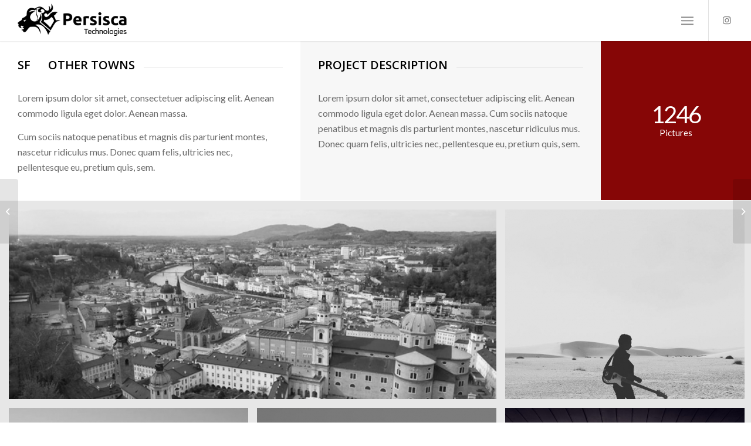

--- FILE ---
content_type: text/html; charset=UTF-8
request_url: https://sites.persisca.com/portfolio-item/sf-other-towns/
body_size: 56708
content:
<!DOCTYPE html>
<html lang="en-US" class="html_stretched responsive av-preloader-disabled  html_header_top html_logo_left html_main_nav_header html_menu_right html_custom html_header_sticky html_header_shrinking_disabled html_mobile_menu_tablet html_header_searchicon_disabled html_content_align_center html_header_unstick_top html_header_stretch html_minimal_header html_minimal_header_shadow html_elegant-blog html_burger_menu html_av-submenu-hidden html_av-submenu-display-click html_av-overlay-side html_av-overlay-side-minimal html_av-submenu-clone html_entry_id_442 av-cookies-no-cookie-consent av-default-lightbox av-no-preview html_burger_menu_active">
<head>
<meta charset="UTF-8" />


<!-- mobile setting -->
<meta name="viewport" content="width=device-width, initial-scale=1">

<!-- Scripts/CSS and wp_head hook -->
<meta name='robots' content='index, follow, max-image-preview:large, max-snippet:-1, max-video-preview:-1' />

	<!-- This site is optimized with the Yoast SEO plugin v26.6 - https://yoast.com/wordpress/plugins/seo/ -->
	<title>SF &amp; other Towns - Persisca</title>
	<link rel="canonical" href="https://sites.persisca.com/portfolio-item/sf-other-towns/" />
	<meta property="og:locale" content="en_US" />
	<meta property="og:type" content="article" />
	<meta property="og:title" content="SF &amp; other Towns - Persisca" />
	<meta property="og:url" content="https://sites.persisca.com/portfolio-item/sf-other-towns/" />
	<meta property="og:site_name" content="Persisca" />
	<meta property="og:image" content="https://sites.persisca.com/wp-content/uploads/2014/08/sanfran.jpg" />
	<meta property="og:image:width" content="845" />
	<meta property="og:image:height" content="424" />
	<meta property="og:image:type" content="image/jpeg" />
	<meta name="twitter:card" content="summary_large_image" />
	<meta name="twitter:label1" content="Est. reading time" />
	<meta name="twitter:data1" content="2 minutes" />
	<script type="application/ld+json" class="yoast-schema-graph">{"@context":"https://schema.org","@graph":[{"@type":"WebPage","@id":"https://sites.persisca.com/portfolio-item/sf-other-towns/","url":"https://sites.persisca.com/portfolio-item/sf-other-towns/","name":"SF & other Towns - Persisca","isPartOf":{"@id":"https://sites.persisca.com/#website"},"primaryImageOfPage":{"@id":"https://sites.persisca.com/portfolio-item/sf-other-towns/#primaryimage"},"image":{"@id":"https://sites.persisca.com/portfolio-item/sf-other-towns/#primaryimage"},"thumbnailUrl":"https://sites.persisca.com/wp-content/uploads/2014/08/sanfran.jpg","datePublished":"2014-09-30T00:56:35+00:00","breadcrumb":{"@id":"https://sites.persisca.com/portfolio-item/sf-other-towns/#breadcrumb"},"inLanguage":"en-US","potentialAction":[{"@type":"ReadAction","target":["https://sites.persisca.com/portfolio-item/sf-other-towns/"]}]},{"@type":"ImageObject","inLanguage":"en-US","@id":"https://sites.persisca.com/portfolio-item/sf-other-towns/#primaryimage","url":"https://sites.persisca.com/wp-content/uploads/2014/08/sanfran.jpg","contentUrl":"https://sites.persisca.com/wp-content/uploads/2014/08/sanfran.jpg","width":845,"height":424,"caption":"SF by night"},{"@type":"BreadcrumbList","@id":"https://sites.persisca.com/portfolio-item/sf-other-towns/#breadcrumb","itemListElement":[{"@type":"ListItem","position":1,"name":"Home","item":"https://sites.persisca.com/home/"},{"@type":"ListItem","position":2,"name":"SF &#038; other Towns"}]},{"@type":"WebSite","@id":"https://sites.persisca.com/#website","url":"https://sites.persisca.com/","name":"Persisca","description":"Just another WordPress site","potentialAction":[{"@type":"SearchAction","target":{"@type":"EntryPoint","urlTemplate":"https://sites.persisca.com/?s={search_term_string}"},"query-input":{"@type":"PropertyValueSpecification","valueRequired":true,"valueName":"search_term_string"}}],"inLanguage":"en-US"}]}</script>
	<!-- / Yoast SEO plugin. -->


<link rel="alternate" type="application/rss+xml" title="Persisca &raquo; Feed" href="https://sites.persisca.com/feed/" />
<link rel="alternate" type="application/rss+xml" title="Persisca &raquo; Comments Feed" href="https://sites.persisca.com/comments/feed/" />
<link rel="alternate" title="oEmbed (JSON)" type="application/json+oembed" href="https://sites.persisca.com/wp-json/oembed/1.0/embed?url=https%3A%2F%2Fsites.persisca.com%2Fportfolio-item%2Fsf-other-towns%2F" />
<link rel="alternate" title="oEmbed (XML)" type="text/xml+oembed" href="https://sites.persisca.com/wp-json/oembed/1.0/embed?url=https%3A%2F%2Fsites.persisca.com%2Fportfolio-item%2Fsf-other-towns%2F&#038;format=xml" />

<!-- google webfont font replacement -->

			<script type='text/javascript'>

				(function() {
					
					/*	check if webfonts are disabled by user setting via cookie - or user must opt in.	*/
					var html = document.getElementsByTagName('html')[0];
					var cookie_check = html.className.indexOf('av-cookies-needs-opt-in') >= 0 || html.className.indexOf('av-cookies-can-opt-out') >= 0;
					var allow_continue = true;
					var silent_accept_cookie = html.className.indexOf('av-cookies-user-silent-accept') >= 0;

					if( cookie_check && ! silent_accept_cookie )
					{
						if( ! document.cookie.match(/aviaCookieConsent/) || html.className.indexOf('av-cookies-session-refused') >= 0 )
						{
							allow_continue = false;
						}
						else
						{
							if( ! document.cookie.match(/aviaPrivacyRefuseCookiesHideBar/) )
							{
								allow_continue = false;
							}
							else if( ! document.cookie.match(/aviaPrivacyEssentialCookiesEnabled/) )
							{
								allow_continue = false;
							}
							else if( document.cookie.match(/aviaPrivacyGoogleWebfontsDisabled/) )
							{
								allow_continue = false;
							}
						}
					}
					
					if( allow_continue )
					{
						var f = document.createElement('link');
					
						f.type 	= 'text/css';
						f.rel 	= 'stylesheet';
						f.href 	= '//fonts.googleapis.com/css?family=Audiowide%7CLato:300,400,700%7COpen+Sans:400,600';
						f.id 	= 'avia-google-webfont';

						document.getElementsByTagName('head')[0].appendChild(f);
					}
				})();
			
			</script>
			<style id='wp-img-auto-sizes-contain-inline-css' type='text/css'>
img:is([sizes=auto i],[sizes^="auto," i]){contain-intrinsic-size:3000px 1500px}
/*# sourceURL=wp-img-auto-sizes-contain-inline-css */
</style>
<style id='wp-emoji-styles-inline-css' type='text/css'>

	img.wp-smiley, img.emoji {
		display: inline !important;
		border: none !important;
		box-shadow: none !important;
		height: 1em !important;
		width: 1em !important;
		margin: 0 0.07em !important;
		vertical-align: -0.1em !important;
		background: none !important;
		padding: 0 !important;
	}
/*# sourceURL=wp-emoji-styles-inline-css */
</style>
<style id='wp-block-library-inline-css' type='text/css'>
:root{--wp-block-synced-color:#7a00df;--wp-block-synced-color--rgb:122,0,223;--wp-bound-block-color:var(--wp-block-synced-color);--wp-editor-canvas-background:#ddd;--wp-admin-theme-color:#007cba;--wp-admin-theme-color--rgb:0,124,186;--wp-admin-theme-color-darker-10:#006ba1;--wp-admin-theme-color-darker-10--rgb:0,107,160.5;--wp-admin-theme-color-darker-20:#005a87;--wp-admin-theme-color-darker-20--rgb:0,90,135;--wp-admin-border-width-focus:2px}@media (min-resolution:192dpi){:root{--wp-admin-border-width-focus:1.5px}}.wp-element-button{cursor:pointer}:root .has-very-light-gray-background-color{background-color:#eee}:root .has-very-dark-gray-background-color{background-color:#313131}:root .has-very-light-gray-color{color:#eee}:root .has-very-dark-gray-color{color:#313131}:root .has-vivid-green-cyan-to-vivid-cyan-blue-gradient-background{background:linear-gradient(135deg,#00d084,#0693e3)}:root .has-purple-crush-gradient-background{background:linear-gradient(135deg,#34e2e4,#4721fb 50%,#ab1dfe)}:root .has-hazy-dawn-gradient-background{background:linear-gradient(135deg,#faaca8,#dad0ec)}:root .has-subdued-olive-gradient-background{background:linear-gradient(135deg,#fafae1,#67a671)}:root .has-atomic-cream-gradient-background{background:linear-gradient(135deg,#fdd79a,#004a59)}:root .has-nightshade-gradient-background{background:linear-gradient(135deg,#330968,#31cdcf)}:root .has-midnight-gradient-background{background:linear-gradient(135deg,#020381,#2874fc)}:root{--wp--preset--font-size--normal:16px;--wp--preset--font-size--huge:42px}.has-regular-font-size{font-size:1em}.has-larger-font-size{font-size:2.625em}.has-normal-font-size{font-size:var(--wp--preset--font-size--normal)}.has-huge-font-size{font-size:var(--wp--preset--font-size--huge)}.has-text-align-center{text-align:center}.has-text-align-left{text-align:left}.has-text-align-right{text-align:right}.has-fit-text{white-space:nowrap!important}#end-resizable-editor-section{display:none}.aligncenter{clear:both}.items-justified-left{justify-content:flex-start}.items-justified-center{justify-content:center}.items-justified-right{justify-content:flex-end}.items-justified-space-between{justify-content:space-between}.screen-reader-text{border:0;clip-path:inset(50%);height:1px;margin:-1px;overflow:hidden;padding:0;position:absolute;width:1px;word-wrap:normal!important}.screen-reader-text:focus{background-color:#ddd;clip-path:none;color:#444;display:block;font-size:1em;height:auto;left:5px;line-height:normal;padding:15px 23px 14px;text-decoration:none;top:5px;width:auto;z-index:100000}html :where(.has-border-color){border-style:solid}html :where([style*=border-top-color]){border-top-style:solid}html :where([style*=border-right-color]){border-right-style:solid}html :where([style*=border-bottom-color]){border-bottom-style:solid}html :where([style*=border-left-color]){border-left-style:solid}html :where([style*=border-width]){border-style:solid}html :where([style*=border-top-width]){border-top-style:solid}html :where([style*=border-right-width]){border-right-style:solid}html :where([style*=border-bottom-width]){border-bottom-style:solid}html :where([style*=border-left-width]){border-left-style:solid}html :where(img[class*=wp-image-]){height:auto;max-width:100%}:where(figure){margin:0 0 1em}html :where(.is-position-sticky){--wp-admin--admin-bar--position-offset:var(--wp-admin--admin-bar--height,0px)}@media screen and (max-width:600px){html :where(.is-position-sticky){--wp-admin--admin-bar--position-offset:0px}}

/*# sourceURL=wp-block-library-inline-css */
</style><style id='global-styles-inline-css' type='text/css'>
:root{--wp--preset--aspect-ratio--square: 1;--wp--preset--aspect-ratio--4-3: 4/3;--wp--preset--aspect-ratio--3-4: 3/4;--wp--preset--aspect-ratio--3-2: 3/2;--wp--preset--aspect-ratio--2-3: 2/3;--wp--preset--aspect-ratio--16-9: 16/9;--wp--preset--aspect-ratio--9-16: 9/16;--wp--preset--color--black: #000000;--wp--preset--color--cyan-bluish-gray: #abb8c3;--wp--preset--color--white: #ffffff;--wp--preset--color--pale-pink: #f78da7;--wp--preset--color--vivid-red: #cf2e2e;--wp--preset--color--luminous-vivid-orange: #ff6900;--wp--preset--color--luminous-vivid-amber: #fcb900;--wp--preset--color--light-green-cyan: #7bdcb5;--wp--preset--color--vivid-green-cyan: #00d084;--wp--preset--color--pale-cyan-blue: #8ed1fc;--wp--preset--color--vivid-cyan-blue: #0693e3;--wp--preset--color--vivid-purple: #9b51e0;--wp--preset--gradient--vivid-cyan-blue-to-vivid-purple: linear-gradient(135deg,rgb(6,147,227) 0%,rgb(155,81,224) 100%);--wp--preset--gradient--light-green-cyan-to-vivid-green-cyan: linear-gradient(135deg,rgb(122,220,180) 0%,rgb(0,208,130) 100%);--wp--preset--gradient--luminous-vivid-amber-to-luminous-vivid-orange: linear-gradient(135deg,rgb(252,185,0) 0%,rgb(255,105,0) 100%);--wp--preset--gradient--luminous-vivid-orange-to-vivid-red: linear-gradient(135deg,rgb(255,105,0) 0%,rgb(207,46,46) 100%);--wp--preset--gradient--very-light-gray-to-cyan-bluish-gray: linear-gradient(135deg,rgb(238,238,238) 0%,rgb(169,184,195) 100%);--wp--preset--gradient--cool-to-warm-spectrum: linear-gradient(135deg,rgb(74,234,220) 0%,rgb(151,120,209) 20%,rgb(207,42,186) 40%,rgb(238,44,130) 60%,rgb(251,105,98) 80%,rgb(254,248,76) 100%);--wp--preset--gradient--blush-light-purple: linear-gradient(135deg,rgb(255,206,236) 0%,rgb(152,150,240) 100%);--wp--preset--gradient--blush-bordeaux: linear-gradient(135deg,rgb(254,205,165) 0%,rgb(254,45,45) 50%,rgb(107,0,62) 100%);--wp--preset--gradient--luminous-dusk: linear-gradient(135deg,rgb(255,203,112) 0%,rgb(199,81,192) 50%,rgb(65,88,208) 100%);--wp--preset--gradient--pale-ocean: linear-gradient(135deg,rgb(255,245,203) 0%,rgb(182,227,212) 50%,rgb(51,167,181) 100%);--wp--preset--gradient--electric-grass: linear-gradient(135deg,rgb(202,248,128) 0%,rgb(113,206,126) 100%);--wp--preset--gradient--midnight: linear-gradient(135deg,rgb(2,3,129) 0%,rgb(40,116,252) 100%);--wp--preset--font-size--small: 13px;--wp--preset--font-size--medium: 20px;--wp--preset--font-size--large: 36px;--wp--preset--font-size--x-large: 42px;--wp--preset--spacing--20: 0.44rem;--wp--preset--spacing--30: 0.67rem;--wp--preset--spacing--40: 1rem;--wp--preset--spacing--50: 1.5rem;--wp--preset--spacing--60: 2.25rem;--wp--preset--spacing--70: 3.38rem;--wp--preset--spacing--80: 5.06rem;--wp--preset--shadow--natural: 6px 6px 9px rgba(0, 0, 0, 0.2);--wp--preset--shadow--deep: 12px 12px 50px rgba(0, 0, 0, 0.4);--wp--preset--shadow--sharp: 6px 6px 0px rgba(0, 0, 0, 0.2);--wp--preset--shadow--outlined: 6px 6px 0px -3px rgb(255, 255, 255), 6px 6px rgb(0, 0, 0);--wp--preset--shadow--crisp: 6px 6px 0px rgb(0, 0, 0);}:where(.is-layout-flex){gap: 0.5em;}:where(.is-layout-grid){gap: 0.5em;}body .is-layout-flex{display: flex;}.is-layout-flex{flex-wrap: wrap;align-items: center;}.is-layout-flex > :is(*, div){margin: 0;}body .is-layout-grid{display: grid;}.is-layout-grid > :is(*, div){margin: 0;}:where(.wp-block-columns.is-layout-flex){gap: 2em;}:where(.wp-block-columns.is-layout-grid){gap: 2em;}:where(.wp-block-post-template.is-layout-flex){gap: 1.25em;}:where(.wp-block-post-template.is-layout-grid){gap: 1.25em;}.has-black-color{color: var(--wp--preset--color--black) !important;}.has-cyan-bluish-gray-color{color: var(--wp--preset--color--cyan-bluish-gray) !important;}.has-white-color{color: var(--wp--preset--color--white) !important;}.has-pale-pink-color{color: var(--wp--preset--color--pale-pink) !important;}.has-vivid-red-color{color: var(--wp--preset--color--vivid-red) !important;}.has-luminous-vivid-orange-color{color: var(--wp--preset--color--luminous-vivid-orange) !important;}.has-luminous-vivid-amber-color{color: var(--wp--preset--color--luminous-vivid-amber) !important;}.has-light-green-cyan-color{color: var(--wp--preset--color--light-green-cyan) !important;}.has-vivid-green-cyan-color{color: var(--wp--preset--color--vivid-green-cyan) !important;}.has-pale-cyan-blue-color{color: var(--wp--preset--color--pale-cyan-blue) !important;}.has-vivid-cyan-blue-color{color: var(--wp--preset--color--vivid-cyan-blue) !important;}.has-vivid-purple-color{color: var(--wp--preset--color--vivid-purple) !important;}.has-black-background-color{background-color: var(--wp--preset--color--black) !important;}.has-cyan-bluish-gray-background-color{background-color: var(--wp--preset--color--cyan-bluish-gray) !important;}.has-white-background-color{background-color: var(--wp--preset--color--white) !important;}.has-pale-pink-background-color{background-color: var(--wp--preset--color--pale-pink) !important;}.has-vivid-red-background-color{background-color: var(--wp--preset--color--vivid-red) !important;}.has-luminous-vivid-orange-background-color{background-color: var(--wp--preset--color--luminous-vivid-orange) !important;}.has-luminous-vivid-amber-background-color{background-color: var(--wp--preset--color--luminous-vivid-amber) !important;}.has-light-green-cyan-background-color{background-color: var(--wp--preset--color--light-green-cyan) !important;}.has-vivid-green-cyan-background-color{background-color: var(--wp--preset--color--vivid-green-cyan) !important;}.has-pale-cyan-blue-background-color{background-color: var(--wp--preset--color--pale-cyan-blue) !important;}.has-vivid-cyan-blue-background-color{background-color: var(--wp--preset--color--vivid-cyan-blue) !important;}.has-vivid-purple-background-color{background-color: var(--wp--preset--color--vivid-purple) !important;}.has-black-border-color{border-color: var(--wp--preset--color--black) !important;}.has-cyan-bluish-gray-border-color{border-color: var(--wp--preset--color--cyan-bluish-gray) !important;}.has-white-border-color{border-color: var(--wp--preset--color--white) !important;}.has-pale-pink-border-color{border-color: var(--wp--preset--color--pale-pink) !important;}.has-vivid-red-border-color{border-color: var(--wp--preset--color--vivid-red) !important;}.has-luminous-vivid-orange-border-color{border-color: var(--wp--preset--color--luminous-vivid-orange) !important;}.has-luminous-vivid-amber-border-color{border-color: var(--wp--preset--color--luminous-vivid-amber) !important;}.has-light-green-cyan-border-color{border-color: var(--wp--preset--color--light-green-cyan) !important;}.has-vivid-green-cyan-border-color{border-color: var(--wp--preset--color--vivid-green-cyan) !important;}.has-pale-cyan-blue-border-color{border-color: var(--wp--preset--color--pale-cyan-blue) !important;}.has-vivid-cyan-blue-border-color{border-color: var(--wp--preset--color--vivid-cyan-blue) !important;}.has-vivid-purple-border-color{border-color: var(--wp--preset--color--vivid-purple) !important;}.has-vivid-cyan-blue-to-vivid-purple-gradient-background{background: var(--wp--preset--gradient--vivid-cyan-blue-to-vivid-purple) !important;}.has-light-green-cyan-to-vivid-green-cyan-gradient-background{background: var(--wp--preset--gradient--light-green-cyan-to-vivid-green-cyan) !important;}.has-luminous-vivid-amber-to-luminous-vivid-orange-gradient-background{background: var(--wp--preset--gradient--luminous-vivid-amber-to-luminous-vivid-orange) !important;}.has-luminous-vivid-orange-to-vivid-red-gradient-background{background: var(--wp--preset--gradient--luminous-vivid-orange-to-vivid-red) !important;}.has-very-light-gray-to-cyan-bluish-gray-gradient-background{background: var(--wp--preset--gradient--very-light-gray-to-cyan-bluish-gray) !important;}.has-cool-to-warm-spectrum-gradient-background{background: var(--wp--preset--gradient--cool-to-warm-spectrum) !important;}.has-blush-light-purple-gradient-background{background: var(--wp--preset--gradient--blush-light-purple) !important;}.has-blush-bordeaux-gradient-background{background: var(--wp--preset--gradient--blush-bordeaux) !important;}.has-luminous-dusk-gradient-background{background: var(--wp--preset--gradient--luminous-dusk) !important;}.has-pale-ocean-gradient-background{background: var(--wp--preset--gradient--pale-ocean) !important;}.has-electric-grass-gradient-background{background: var(--wp--preset--gradient--electric-grass) !important;}.has-midnight-gradient-background{background: var(--wp--preset--gradient--midnight) !important;}.has-small-font-size{font-size: var(--wp--preset--font-size--small) !important;}.has-medium-font-size{font-size: var(--wp--preset--font-size--medium) !important;}.has-large-font-size{font-size: var(--wp--preset--font-size--large) !important;}.has-x-large-font-size{font-size: var(--wp--preset--font-size--x-large) !important;}
/*# sourceURL=global-styles-inline-css */
</style>

<style id='classic-theme-styles-inline-css' type='text/css'>
/*! This file is auto-generated */
.wp-block-button__link{color:#fff;background-color:#32373c;border-radius:9999px;box-shadow:none;text-decoration:none;padding:calc(.667em + 2px) calc(1.333em + 2px);font-size:1.125em}.wp-block-file__button{background:#32373c;color:#fff;text-decoration:none}
/*# sourceURL=/wp-includes/css/classic-themes.min.css */
</style>
<link rel='stylesheet' id='contact-form-7-css' href='https://sites.persisca.com/wp-content/plugins/contact-form-7/includes/css/styles.css?ver=5.8.6' type='text/css' media='all' />
<link rel='stylesheet' id='avia-merged-styles-css' href='https://sites.persisca.com/wp-content/uploads/dynamic_avia/avia-merged-styles-29e174049e3b93022ef2d3de5af1f3b6---669af1359758c.css' type='text/css' media='all' />
<link rel='stylesheet' id='avia-single-post-442-css' href='https://sites.persisca.com/wp-content/uploads/avia_posts_css/post-442.css?ver=ver-1722449606' type='text/css' media='all' />
<script type="text/javascript" src="https://sites.persisca.com/wp-includes/js/jquery/jquery.min.js?ver=3.7.1" id="jquery-core-js"></script>
<script type="text/javascript" src="https://sites.persisca.com/wp-includes/js/jquery/jquery-migrate.min.js?ver=3.4.1" id="jquery-migrate-js"></script>
<link rel="https://api.w.org/" href="https://sites.persisca.com/wp-json/" /><link rel="alternate" title="JSON" type="application/json" href="https://sites.persisca.com/wp-json/wp/v2/portfolio/442" /><link rel="EditURI" type="application/rsd+xml" title="RSD" href="https://sites.persisca.com/xmlrpc.php?rsd" />
<meta name="generator" content="WordPress 6.9" />
<link rel='shortlink' href='https://sites.persisca.com/?p=442' />
<link rel="profile" href="http://gmpg.org/xfn/11" />
<link rel="alternate" type="application/rss+xml" title="Persisca RSS2 Feed" href="https://sites.persisca.com/feed/" />
<link rel="pingback" href="https://sites.persisca.com/xmlrpc.php" />

<style type='text/css' media='screen'>
 #top #header_main > .container, #top #header_main > .container .main_menu  .av-main-nav > li > a, #top #header_main #menu-item-shop .cart_dropdown_link{ height:70px; line-height: 70px; }
 .html_top_nav_header .av-logo-container{ height:70px;  }
 .html_header_top.html_header_sticky #top #wrap_all #main{ padding-top:70px; } 
</style>
<!--[if lt IE 9]><script src="https://sites.persisca.com/wp-content/themes/enfold/js/html5shiv.js"></script><![endif]-->


<!-- To speed up the rendering and to display the site as fast as possible to the user we include some styles and scripts for above the fold content inline -->
<script type="text/javascript">'use strict';var avia_is_mobile=!1;if(/Android|webOS|iPhone|iPad|iPod|BlackBerry|IEMobile|Opera Mini/i.test(navigator.userAgent)&&'ontouchstart' in document.documentElement){avia_is_mobile=!0;document.documentElement.className+=' avia_mobile '}
else{document.documentElement.className+=' avia_desktop '};document.documentElement.className+=' js_active ';(function(){var e=['-webkit-','-moz-','-ms-',''],n='';for(var t in e){if(e[t]+'transform' in document.documentElement.style){document.documentElement.className+=' avia_transform ';n=e[t]+'transform'};if(e[t]+'perspective' in document.documentElement.style){document.documentElement.className+=' avia_transform3d '}};if(typeof document.getElementsByClassName=='function'&&typeof document.documentElement.getBoundingClientRect=='function'&&avia_is_mobile==!1){if(n&&window.innerHeight>0){setTimeout(function(){var e=0,o={},a=0,t=document.getElementsByClassName('av-parallax'),i=window.pageYOffset||document.documentElement.scrollTop;for(e=0;e<t.length;e++){t[e].style.top='0px';o=t[e].getBoundingClientRect();a=Math.ceil((window.innerHeight+i-o.top)*0.3);t[e].style[n]='translate(0px, '+a+'px)';t[e].style.top='auto';t[e].className+=' enabled-parallax '}},50)}}})();</script><link rel="icon" href="https://sites.persisca.com/wp-content/uploads/2022/05/Persisca-Favicon-36x36.png" sizes="32x32" />
<link rel="icon" href="https://sites.persisca.com/wp-content/uploads/2022/05/Persisca-Favicon.png" sizes="192x192" />
<link rel="apple-touch-icon" href="https://sites.persisca.com/wp-content/uploads/2022/05/Persisca-Favicon.png" />
<meta name="msapplication-TileImage" content="https://sites.persisca.com/wp-content/uploads/2022/05/Persisca-Favicon.png" />
<style type='text/css'>
@font-face {font-family: 'entypo-fontello'; font-weight: normal; font-style: normal; font-display: auto;
src: url('https://sites.persisca.com/wp-content/themes/enfold/config-templatebuilder/avia-template-builder/assets/fonts/entypo-fontello.woff2') format('woff2'),
url('https://sites.persisca.com/wp-content/themes/enfold/config-templatebuilder/avia-template-builder/assets/fonts/entypo-fontello.woff') format('woff'),
url('https://sites.persisca.com/wp-content/themes/enfold/config-templatebuilder/avia-template-builder/assets/fonts/entypo-fontello.ttf') format('truetype'), 
url('https://sites.persisca.com/wp-content/themes/enfold/config-templatebuilder/avia-template-builder/assets/fonts/entypo-fontello.svg#entypo-fontello') format('svg'),
url('https://sites.persisca.com/wp-content/themes/enfold/config-templatebuilder/avia-template-builder/assets/fonts/entypo-fontello.eot'),
url('https://sites.persisca.com/wp-content/themes/enfold/config-templatebuilder/avia-template-builder/assets/fonts/entypo-fontello.eot?#iefix') format('embedded-opentype');
} #top .avia-font-entypo-fontello, body .avia-font-entypo-fontello, html body [data-av_iconfont='entypo-fontello']:before{ font-family: 'entypo-fontello'; }
</style>

<!--
Debugging Info for Theme support: 

Theme: Enfold
Version: 4.8.6.3
Installed: enfold
AviaFramework Version: 5.0
AviaBuilder Version: 4.8
aviaElementManager Version: 1.0.1
- - - - - - - - - - -
ChildTheme: Enfold Child
ChildTheme Version: 1.0
ChildTheme Installed: enfold

ML:128-PU:80-PLA:7
WP:6.9
Compress: CSS:all theme files - JS:all theme files
Updates: disabled
PLAu:7
-->
</head>

<body id="top" class="wp-singular portfolio-template-default single single-portfolio postid-442 wp-theme-enfold wp-child-theme-enfold-child stretched rtl_columns av-curtain-numeric audiowide lato  avia-responsive-images-support" itemscope="itemscope" itemtype="https://schema.org/WebPage" >

	
	<div id='wrap_all'>

	
<header id='header' class='all_colors header_color light_bg_color  av_header_top av_logo_left av_main_nav_header av_menu_right av_custom av_header_sticky av_header_shrinking_disabled av_header_stretch av_mobile_menu_tablet av_header_searchicon_disabled av_header_unstick_top av_minimal_header av_minimal_header_shadow av_bottom_nav_disabled  av_alternate_logo_active av_header_border_disabled'  role="banner" itemscope="itemscope" itemtype="https://schema.org/WPHeader" >

		<div  id='header_main' class='container_wrap container_wrap_logo'>
	
        <div class='container av-logo-container'><div class='inner-container'><span class='logo'><a href='https://sites.persisca.com/'><img src="https://sites.persisca.com/wp-content/uploads/2022/04/persisca-1-black.png" height="100" width="300" alt='Persisca' title='' /></a></span><nav class='main_menu' data-selectname='Select a page'  role="navigation" itemscope="itemscope" itemtype="https://schema.org/SiteNavigationElement" ><div class="avia-menu av-main-nav-wrap av_menu_icon_beside"><ul id="avia-menu" class="menu av-main-nav"><li id="menu-item-824" class="menu-item menu-item-type-custom menu-item-object-custom menu-item-top-level menu-item-top-level-1"><a href="#latest" itemprop="url"><span class="avia-bullet"></span><span class="avia-menu-text">Latest Release</span><span class="avia-menu-fx"><span class="avia-arrow-wrap"><span class="avia-arrow"></span></span></span></a></li>
<li id="menu-item-825" class="menu-item menu-item-type-custom menu-item-object-custom menu-item-top-level menu-item-top-level-2"><a href="#bio" itemprop="url"><span class="avia-bullet"></span><span class="avia-menu-text">Biography</span><span class="avia-menu-fx"><span class="avia-arrow-wrap"><span class="avia-arrow"></span></span></span></a></li>
<li id="menu-item-826" class="menu-item menu-item-type-custom menu-item-object-custom menu-item-top-level menu-item-top-level-3"><a href="#disco" itemprop="url"><span class="avia-bullet"></span><span class="avia-menu-text">Discography</span><span class="avia-menu-fx"><span class="avia-arrow-wrap"><span class="avia-arrow"></span></span></span></a></li>
<li id="menu-item-827" class="menu-item menu-item-type-custom menu-item-object-custom menu-item-top-level menu-item-top-level-4"><a href="#tour" itemprop="url"><span class="avia-bullet"></span><span class="avia-menu-text">Tour Dates</span><span class="avia-menu-fx"><span class="avia-arrow-wrap"><span class="avia-arrow"></span></span></span></a></li>
<li id="menu-item-828" class="menu-item menu-item-type-custom menu-item-object-custom menu-item-top-level menu-item-top-level-5"><a href="#bookings" itemprop="url"><span class="avia-bullet"></span><span class="avia-menu-text">Bookings</span><span class="avia-menu-fx"><span class="avia-arrow-wrap"><span class="avia-arrow"></span></span></span></a></li>
<li id="menu-item-829" class="menu-item menu-item-type-custom menu-item-object-custom menu-item-top-level menu-item-top-level-6"><a href="#newsletter" itemprop="url"><span class="avia-bullet"></span><span class="avia-menu-text">Newsletter</span><span class="avia-menu-fx"><span class="avia-arrow-wrap"><span class="avia-arrow"></span></span></span></a></li>
<li class="av-burger-menu-main menu-item-avia-special av-small-burger-icon">
	        			<a href="#" aria-label="Menu" aria-hidden="false">
							<span class="av-hamburger av-hamburger--spin av-js-hamburger">
								<span class="av-hamburger-box">
						          <span class="av-hamburger-inner"></span>
						          <strong>Menu</strong>
								</span>
							</span>
							<span class="avia_hidden_link_text">Menu</span>
						</a>
	        		   </li></ul></div><ul class='noLightbox social_bookmarks icon_count_1'><li class='social_bookmarks_instagram av-social-link-instagram social_icon_1'><a  aria-label="Link to Instagram" href='#' aria-hidden='false' data-av_icon='' data-av_iconfont='entypo-fontello' title='Instagram'><span class='avia_hidden_link_text'>Instagram</span></a></li></ul></nav></div> </div> 
		<!-- end container_wrap-->
		</div>
		<div class='header_bg'></div>

<!-- end header -->
</header>
		
	<div id='main' class='all_colors' data-scroll-offset='70'>

	<div id='av-layout-grid-1'  class='av-layout-grid-container entry-content-wrapper main_color av-flex-cells     avia-builder-el-0  el_before_av_masonry_gallery  avia-builder-el-first  container_wrap sidebar_right'  >
<div class="flex_cell no_margin av_two_fifth  avia-builder-el-1  el_before_av_cell_two_fifth  avia-builder-el-first   "  style='vertical-align:top; padding:30px; ' ><div class='flex_cell_inner' >
<div  class='av-special-heading av-1eoliy-f93e9bde5709a92660427451931d7ec2 av-special-heading-h3  avia-builder-el-2  el_before_av_textblock  avia-builder-el-first  '><h3 class='av-special-heading-tag '  itemprop="headline"  >SF <span class='special_amp'>&amp;</span> other Towns</h3><div class='special-heading-border'><div class='special-heading-inner-border'></div></div></div>
<section class="av_textblock_section "  itemscope="itemscope" itemtype="https://schema.org/CreativeWork" ><div class='avia_textblock  '   itemprop="text" ><p>Lorem ipsum dolor sit amet, consectetuer adipiscing elit. Aenean commodo ligula eget dolor. Aenean massa.</p>
<p>Cum sociis natoque penatibus et magnis dis parturient montes, nascetur ridiculus mus. Donec quam felis, ultricies nec, pellentesque eu, pretium quis, sem.</p>
</div></section>
</div></div><div class="flex_cell no_margin av_two_fifth  avia-builder-el-4  el_after_av_cell_two_fifth  el_before_av_cell_one_fifth   "  style='vertical-align:top; padding:30px; background-color:#f7f7f7; ' ><div class='flex_cell_inner' >
<div  class='av-special-heading av-zammi-8a6f1bedec947f66e6e43d6fe71c7535 av-special-heading-h3  avia-builder-el-5  el_before_av_textblock  avia-builder-el-first  '><h3 class='av-special-heading-tag '  itemprop="headline"  >Project description</h3><div class='special-heading-border'><div class='special-heading-inner-border'></div></div></div>
<section class="av_textblock_section "  itemscope="itemscope" itemtype="https://schema.org/CreativeWork" ><div class='avia_textblock  '   itemprop="text" ><p>Lorem ipsum dolor sit amet, consectetuer adipiscing elit. Aenean commodo ligula eget dolor. Aenean massa. Cum sociis natoque penatibus et magnis dis parturient montes, nascetur ridiculus mus. Donec quam felis, ultricies nec, pellentesque eu, pretium quis, sem.</p>
</div></section>
</div></div><div class="flex_cell no_margin av_one_fifth  avia-builder-el-7  el_after_av_cell_two_fifth  avia-builder-el-last   "  style='vertical-align:middle; padding:30px; background-color:#860606; ' ><div class='flex_cell_inner' >
<div  class="avia-animated-number av-cwa2q-094584e7b33d8e62242843ddf61d32ae av-force-default-color avia_animate_when_visible  avia-builder-el-8  avia-builder-el-no-sibling  avia-color-font-light " data-timer="3000"><strong class="heading avia-animated-number-title"><span class="avia-single-number __av-single-number" data-number_format="" data-number="1246" data-start_from="0">1246</span></strong><div class="avia-animated-number-content"><p>Pictures</p>
</div></div>
</div></div></div><div id='av-sc-masonry-gallery-1'  class='main_color   avia-builder-el-9  el_after_av_layout_row  avia-builder-el-last  masonry-not-first container_wrap sidebar_right'  ><div id='av-masonry-1' class='av-masonry av-80glm-363642dc41836519b14135e86d647494 noHover av-fixed-size av-large-gap av-hover-overlay- av-masonry-animation-active av-masonry-col-3 av-caption-on-hover av-caption-style- av-masonry-gallery   '><div class="av-masonry-container isotope av-js-disabled"><div class='av-masonry-entry isotope-item av-masonry-item-no-image '></div><a href="https://sites.persisca.com/wp-content/uploads/2014/08/sbg.jpg" data-srcset="https://sites.persisca.com/wp-content/uploads/2014/08/sbg.jpg 845w, https://sites.persisca.com/wp-content/uploads/2014/08/sbg-300x125.jpg 300w, https://sites.persisca.com/wp-content/uploads/2014/08/sbg-768x320.jpg 768w, https://sites.persisca.com/wp-content/uploads/2014/08/sbg-705x294.jpg 705w" data-sizes="(max-width: 845px) 100vw, 845px"  aria-label="image Salzburg by day"  id='av-masonry-1-item-284' data-av-masonry-item='284' class='av-masonry-entry isotope-item post-284 attachment type-attachment status-inherit hentry  av-masonry-item-with-image av-landscape-img' title="Salzburg by day" alt=""   itemprop="thumbnailUrl" ><div class='av-inner-masonry-sizer'></div><figure class='av-inner-masonry main_color'><div class="av-masonry-outerimage-container"><div class='av-masonry-image-container' style="background-image: url(https://sites.persisca.com/wp-content/uploads/2014/08/sbg-705x294.jpg);"  title="Salzburg by day"  ></div></div><figcaption class='av-inner-masonry-content site-background'><div class='av-inner-masonry-content-pos'><div class='av-inner-masonry-content-pos-content'><div class='avia-arrow'></div><h3 class='av-masonry-entry-title entry-title '  itemprop="headline" >Salzburg by day</h3><div class='av-masonry-entry-content entry-content'  itemprop="text" >A really beautiful town</div></div></div></figcaption></figure></a><!--end av-masonry entry--><a href="https://sites.persisca.com/wp-content/uploads/2014/08/desert.jpg" data-srcset="https://sites.persisca.com/wp-content/uploads/2014/08/desert.jpg 845w, https://sites.persisca.com/wp-content/uploads/2014/08/desert-300x200.jpg 300w, https://sites.persisca.com/wp-content/uploads/2014/08/desert-768x512.jpg 768w, https://sites.persisca.com/wp-content/uploads/2014/08/desert-705x470.jpg 705w" data-sizes="(max-width: 845px) 100vw, 845px"  aria-label="image Guitar in the desert"  id='av-masonry-1-item-283' data-av-masonry-item='283' class='av-masonry-entry isotope-item post-283 attachment type-attachment status-inherit hentry  av-masonry-item-with-image av-grid-img' title="Guitar in the desert" alt=""   itemprop="thumbnailUrl" ><div class='av-inner-masonry-sizer'></div><figure class='av-inner-masonry main_color'><div class="av-masonry-outerimage-container"><div class='av-masonry-image-container' style="background-image: url(https://sites.persisca.com/wp-content/uploads/2014/08/desert-705x470.jpg);"  title="Guitar in the desert"  ></div></div><figcaption class='av-inner-masonry-content site-background'><div class='av-inner-masonry-content-pos'><div class='av-inner-masonry-content-pos-content'><div class='avia-arrow'></div><h3 class='av-masonry-entry-title entry-title '  itemprop="headline" >Guitar in the desert</h3><div class='av-masonry-entry-content entry-content'  itemprop="text" >My boyfriend on his latest trip</div></div></div></figcaption></figure></a><!--end av-masonry entry--><a href="https://sites.persisca.com/wp-content/uploads/2014/08/nepal.jpg" data-srcset="https://sites.persisca.com/wp-content/uploads/2014/08/nepal.jpg 419w, https://sites.persisca.com/wp-content/uploads/2014/08/nepal-149x300.jpg 149w, https://sites.persisca.com/wp-content/uploads/2014/08/nepal-350x705.jpg 350w" data-sizes="(max-width: 419px) 100vw, 419px"  aria-label="image Nepal"  id='av-masonry-1-item-282' data-av-masonry-item='282' class='av-masonry-entry isotope-item post-282 attachment type-attachment status-inherit hentry  av-masonry-item-with-image av-portrait-img' title="Nepal" alt=""   itemprop="thumbnailUrl" ><div class='av-inner-masonry-sizer'></div><figure class='av-inner-masonry main_color'><div class="av-masonry-outerimage-container"><div class='av-masonry-image-container' style="background-image: url(https://sites.persisca.com/wp-content/uploads/2014/08/nepal-350x705.jpg);"  title="Nepal"  ></div></div><figcaption class='av-inner-masonry-content site-background'><div class='av-inner-masonry-content-pos'><div class='av-inner-masonry-content-pos-content'><div class='avia-arrow'></div><h3 class='av-masonry-entry-title entry-title '  itemprop="headline" >Nepal</h3><div class='av-masonry-entry-content entry-content'  itemprop="text" >Mountains as far as you can see</div></div></div></figcaption></figure></a><!--end av-masonry entry--><a href="https://sites.persisca.com/wp-content/uploads/2014/08/darkened_water-1030x644.jpg" data-srcset="https://sites.persisca.com/wp-content/uploads/2014/08/darkened_water-1030x644.jpg 1030w, https://sites.persisca.com/wp-content/uploads/2014/08/darkened_water-300x188.jpg 300w, https://sites.persisca.com/wp-content/uploads/2014/08/darkened_water-768x480.jpg 768w, https://sites.persisca.com/wp-content/uploads/2014/08/darkened_water-705x441.jpg 705w, https://sites.persisca.com/wp-content/uploads/2014/08/darkened_water.jpg 1500w" data-sizes="(max-width: 1030px) 100vw, 1030px"  aria-label="image Took this in the morning"  id='av-masonry-1-item-270' data-av-masonry-item='270' class='av-masonry-entry isotope-item post-270 attachment type-attachment status-inherit hentry  av-masonry-item-with-image av-grid-img' title="Took this in the morning" alt=""   itemprop="thumbnailUrl" ><div class='av-inner-masonry-sizer'></div><figure class='av-inner-masonry main_color'><div class="av-masonry-outerimage-container"><div class='av-masonry-image-container' style="background-image: url(https://sites.persisca.com/wp-content/uploads/2014/08/darkened_water-705x441.jpg);"  title="Took this in the morning"  ></div></div><figcaption class='av-inner-masonry-content site-background'><div class='av-inner-masonry-content-pos'><div class='av-inner-masonry-content-pos-content'><div class='avia-arrow'></div><h3 class='av-masonry-entry-title entry-title '  itemprop="headline" >Took this in the morning</h3><div class='av-masonry-entry-content entry-content'  itemprop="text" >Water, water, water</div></div></div></figcaption></figure></a><!--end av-masonry entry--><a href="https://sites.persisca.com/wp-content/uploads/2014/08/train.jpg" data-srcset="https://sites.persisca.com/wp-content/uploads/2014/08/train.jpg 845w, https://sites.persisca.com/wp-content/uploads/2014/08/train-300x200.jpg 300w, https://sites.persisca.com/wp-content/uploads/2014/08/train-768x512.jpg 768w, https://sites.persisca.com/wp-content/uploads/2014/08/train-705x470.jpg 705w" data-sizes="(max-width: 845px) 100vw, 845px"  aria-label="image A train"  id='av-masonry-1-item-281' data-av-masonry-item='281' class='av-masonry-entry isotope-item post-281 attachment type-attachment status-inherit hentry  av-masonry-item-with-image av-grid-img' title="A train" alt=""   itemprop="thumbnailUrl" ><div class='av-inner-masonry-sizer'></div><figure class='av-inner-masonry main_color'><div class="av-masonry-outerimage-container"><div class='av-masonry-image-container' style="background-image: url(https://sites.persisca.com/wp-content/uploads/2014/08/train-705x470.jpg);"  title="A train"  ></div></div><figcaption class='av-inner-masonry-content site-background'><div class='av-inner-masonry-content-pos'><div class='av-inner-masonry-content-pos-content'><div class='avia-arrow'></div><h3 class='av-masonry-entry-title entry-title '  itemprop="headline" >A train</h3><div class='av-masonry-entry-content entry-content'  itemprop="text" >Subway blur</div></div></div></figcaption></figure></a><!--end av-masonry entry--><a href="https://sites.persisca.com/wp-content/uploads/2014/08/sanfran.jpg" data-srcset="https://sites.persisca.com/wp-content/uploads/2014/08/sanfran.jpg 845w, https://sites.persisca.com/wp-content/uploads/2014/08/sanfran-300x151.jpg 300w, https://sites.persisca.com/wp-content/uploads/2014/08/sanfran-768x385.jpg 768w, https://sites.persisca.com/wp-content/uploads/2014/08/sanfran-705x354.jpg 705w" data-sizes="(max-width: 845px) 100vw, 845px"  aria-label="image Best pic this year"  id='av-masonry-1-item-280' data-av-masonry-item='280' class='av-masonry-entry isotope-item post-280 attachment type-attachment status-inherit hentry  av-masonry-item-with-image av-landscape-img' title="Best pic this year" alt=""   itemprop="thumbnailUrl" ><div class='av-inner-masonry-sizer'></div><figure class='av-inner-masonry main_color'><div class="av-masonry-outerimage-container"><div class='av-masonry-image-container' style="background-image: url(https://sites.persisca.com/wp-content/uploads/2014/08/sanfran-705x354.jpg);"  title="Best pic this year"  ></div></div><figcaption class='av-inner-masonry-content site-background'><div class='av-inner-masonry-content-pos'><div class='av-inner-masonry-content-pos-content'><div class='avia-arrow'></div><h3 class='av-masonry-entry-title entry-title '  itemprop="headline" >Best pic this year</h3><div class='av-masonry-entry-content entry-content'  itemprop="text" >SF by night</div></div></div></figcaption></figure></a><!--end av-masonry entry--><a href="https://sites.persisca.com/wp-content/uploads/2014/08/picket-fence.jpg" data-srcset="https://sites.persisca.com/wp-content/uploads/2014/08/picket-fence.jpg 405w, https://sites.persisca.com/wp-content/uploads/2014/08/picket-fence-178x300.jpg 178w" data-sizes="(max-width: 405px) 100vw, 405px"  aria-label="image A lone fence"  id='av-masonry-1-item-279' data-av-masonry-item='279' class='av-masonry-entry isotope-item post-279 attachment type-attachment status-inherit hentry  av-masonry-item-with-image av-grid-img' title="A lone fence" alt=""   itemprop="thumbnailUrl" ><div class='av-inner-masonry-sizer'></div><figure class='av-inner-masonry main_color'><div class="av-masonry-outerimage-container"><div class='av-masonry-image-container' style="background-image: url(https://sites.persisca.com/wp-content/uploads/2014/08/picket-fence.jpg);"  title="A lone fence"  ></div></div><figcaption class='av-inner-masonry-content site-background'><div class='av-inner-masonry-content-pos'><div class='av-inner-masonry-content-pos-content'><div class='avia-arrow'></div><h3 class='av-masonry-entry-title entry-title '  itemprop="headline" >A lone fence</h3><div class='av-masonry-entry-content entry-content'  itemprop="text" >Fency</div></div></div></figcaption></figure></a><!--end av-masonry entry--><a href="https://sites.persisca.com/wp-content/uploads/2014/08/mountain.jpg" data-srcset="https://sites.persisca.com/wp-content/uploads/2014/08/mountain.jpg 845w, https://sites.persisca.com/wp-content/uploads/2014/08/mountain-300x103.jpg 300w, https://sites.persisca.com/wp-content/uploads/2014/08/mountain-768x263.jpg 768w, https://sites.persisca.com/wp-content/uploads/2014/08/mountain-705x241.jpg 705w" data-sizes="(max-width: 845px) 100vw, 845px"  aria-label="image On the mountain"  id='av-masonry-1-item-278' data-av-masonry-item='278' class='av-masonry-entry isotope-item post-278 attachment type-attachment status-inherit hentry  av-masonry-item-with-image av-landscape-img' title="On the mountain" alt=""   itemprop="thumbnailUrl" ><div class='av-inner-masonry-sizer'></div><figure class='av-inner-masonry main_color'><div class="av-masonry-outerimage-container"><div class='av-masonry-image-container' style="background-image: url(https://sites.persisca.com/wp-content/uploads/2014/08/mountain-705x241.jpg);"  title="On the mountain"  ></div></div><figcaption class='av-inner-masonry-content site-background'><div class='av-inner-masonry-content-pos'><div class='av-inner-masonry-content-pos-content'><div class='avia-arrow'></div><h3 class='av-masonry-entry-title entry-title '  itemprop="headline" >On the mountain</h3><div class='av-masonry-entry-content entry-content'  itemprop="text" >cool gathering</div></div></div></figcaption></figure></a><!--end av-masonry entry--><a href="https://sites.persisca.com/wp-content/uploads/2014/08/greece.jpg" data-srcset="https://sites.persisca.com/wp-content/uploads/2014/08/greece.jpg 845w, https://sites.persisca.com/wp-content/uploads/2014/08/greece-300x104.jpg 300w, https://sites.persisca.com/wp-content/uploads/2014/08/greece-768x265.jpg 768w, https://sites.persisca.com/wp-content/uploads/2014/08/greece-705x244.jpg 705w" data-sizes="(max-width: 845px) 100vw, 845px"  aria-label="image Greece"  id='av-masonry-1-item-277' data-av-masonry-item='277' class='av-masonry-entry isotope-item post-277 attachment type-attachment status-inherit hentry  av-masonry-item-with-image av-landscape-img' title="Greece" alt=""   itemprop="thumbnailUrl" ><div class='av-inner-masonry-sizer'></div><figure class='av-inner-masonry main_color'><div class="av-masonry-outerimage-container"><div class='av-masonry-image-container' style="background-image: url(https://sites.persisca.com/wp-content/uploads/2014/08/greece-705x244.jpg);"  title="Greece"  ></div></div><figcaption class='av-inner-masonry-content site-background'><div class='av-inner-masonry-content-pos'><div class='av-inner-masonry-content-pos-content'><div class='avia-arrow'></div><h3 class='av-masonry-entry-title entry-title '  itemprop="headline" >Greece</h3><div class='av-masonry-entry-content entry-content'  itemprop="text" >San Tourin by day</div></div></div></figcaption></figure></a><!--end av-masonry entry--><a href="https://sites.persisca.com/wp-content/uploads/2014/08/field.jpg" data-srcset="https://sites.persisca.com/wp-content/uploads/2014/08/field.jpg 845w, https://sites.persisca.com/wp-content/uploads/2014/08/field-300x200.jpg 300w, https://sites.persisca.com/wp-content/uploads/2014/08/field-768x512.jpg 768w, https://sites.persisca.com/wp-content/uploads/2014/08/field-705x470.jpg 705w" data-sizes="(max-width: 845px) 100vw, 845px"  aria-label="image A Field in texas"  id='av-masonry-1-item-276' data-av-masonry-item='276' class='av-masonry-entry isotope-item post-276 attachment type-attachment status-inherit hentry  av-masonry-item-with-image av-grid-img' title="A Field in texas" alt=""   itemprop="thumbnailUrl" ><div class='av-inner-masonry-sizer'></div><figure class='av-inner-masonry main_color'><div class="av-masonry-outerimage-container"><div class='av-masonry-image-container' style="background-image: url(https://sites.persisca.com/wp-content/uploads/2014/08/field-705x470.jpg);"  title="A Field in texas"  ></div></div><figcaption class='av-inner-masonry-content site-background'><div class='av-inner-masonry-content-pos'><div class='av-inner-masonry-content-pos-content'><div class='avia-arrow'></div><h3 class='av-masonry-entry-title entry-title '  itemprop="headline" >A Field in texas</h3><div class='av-masonry-entry-content entry-content'  itemprop="text" >Really lots of nothing</div></div></div></figcaption></figure></a><!--end av-masonry entry--></div><a class='av-masonry-pagination av-masonry-load-more' href='#load-more'  data-ids='284,283,282,270,281,280,279,278,277,276,269,268,267'  data-action=''  data-link='category'  data-post_type='post, page, attachment, revision, nav_menu_item, custom_css, customize_changeset, oembed_cache, user_request, wp_block, wp_template, wp_template_part, wp_global_styles, wp_navigation, wp_font_family, wp_font_face, wpcf7_contact_form, portfolio, avia_framework_post'  data-items='10'  data-size='fixed masonry'  data-image_size='masonry'  data-gap='large'  data-overlay_fx=''  data-animation='active'  data-offset='0'  data-container_links='active'  data-link_dest=''  data-lightbox_text=''  data-lazy_loading='disabled'  data-container_class='av-masonry-gallery'  data-paginate='load_more'  data-caption_elements='title excerpt'  data-caption_display='on-hover'  data-caption_styling=''  data-wc_prod_visible=''  data-wc_prod_hidden=''  data-wc_prod_featured=''  data-prod_order_by=''  data-prod_order=''  data-sort='no'  data-columns='3'  data-auto_ratio='1.7'  data-set_breadcrumb='1'  data-custom_markup=''  data-query_orderby='date'  data-query_order='DESC'  data-color=''  data-custom_bg=''  data-custom_class=''  data-orientation=''  data-date_filter=''  data-date_filter_start=''  data-date_filter_end=''  data-date_filter_format='yy/mm/dd'  data-id=''  data-avno='e366069bbf'>Load more</a></div></div><!-- close section --></p>
<div><div>		</div><!--end builder template--></div><!-- close default .container_wrap element -->		<!-- end main -->
		</div>
		
		<a class='avia-post-nav avia-post-prev with-image' href='https://sites.persisca.com/portfolio-item/subway-boost/' >    <span class='label iconfont' aria-hidden='true' data-av_icon='' data-av_iconfont='entypo-fontello'></span>    <span class='entry-info-wrap'>        <span class='entry-info'>            <span class='entry-title'>Subway Boost</span>            <span class='entry-image'><img width="80" height="80" src="https://sites.persisca.com/wp-content/uploads/2014/08/train-80x80.jpg" class="wp-image-281 avia-img-lazy-loading-not-281 attachment-thumbnail size-thumbnail wp-post-image" alt="" decoding="async" srcset="https://sites.persisca.com/wp-content/uploads/2014/08/train-80x80.jpg 80w, https://sites.persisca.com/wp-content/uploads/2014/08/train-36x36.jpg 36w, https://sites.persisca.com/wp-content/uploads/2014/08/train-180x180.jpg 180w" sizes="auto, (max-width: 80px) 100vw, 80px" /></span>        </span>    </span></a><a class='avia-post-nav avia-post-next with-image' href='https://sites.persisca.com/portfolio-item/fancy-landscape/' >    <span class='label iconfont' aria-hidden='true' data-av_icon='' data-av_iconfont='entypo-fontello'></span>    <span class='entry-info-wrap'>        <span class='entry-info'>            <span class='entry-image'><img width="80" height="80" src="https://sites.persisca.com/wp-content/uploads/2014/08/picket-fence-80x80.jpg" class="wp-image-279 avia-img-lazy-loading-not-279 attachment-thumbnail size-thumbnail wp-post-image" alt="" decoding="async" srcset="https://sites.persisca.com/wp-content/uploads/2014/08/picket-fence-80x80.jpg 80w, https://sites.persisca.com/wp-content/uploads/2014/08/picket-fence-36x36.jpg 36w, https://sites.persisca.com/wp-content/uploads/2014/08/picket-fence-180x180.jpg 180w, https://sites.persisca.com/wp-content/uploads/2014/08/picket-fence-405x400.jpg 405w" sizes="auto, (max-width: 80px) 100vw, 80px" /></span>            <span class='entry-title'>Fancy landscape</span>        </span>    </span></a><!-- end wrap_all --></div>

<a href='#top' title='Scroll to top' id='scroll-top-link' aria-hidden='true' data-av_icon='' data-av_iconfont='entypo-fontello'><span class="avia_hidden_link_text">Scroll to top</span></a>

<div id="fb-root"></div>

<script type="speculationrules">
{"prefetch":[{"source":"document","where":{"and":[{"href_matches":"/*"},{"not":{"href_matches":["/wp-*.php","/wp-admin/*","/wp-content/uploads/*","/wp-content/*","/wp-content/plugins/*","/wp-content/themes/enfold-child/*","/wp-content/themes/enfold/*","/*\\?(.+)"]}},{"not":{"selector_matches":"a[rel~=\"nofollow\"]"}},{"not":{"selector_matches":".no-prefetch, .no-prefetch a"}}]},"eagerness":"conservative"}]}
</script>

 <script type='text/javascript'>
 /* <![CDATA[ */  
var avia_framework_globals = avia_framework_globals || {};
    avia_framework_globals.frameworkUrl = 'https://sites.persisca.com/wp-content/themes/enfold/framework/';
    avia_framework_globals.installedAt = 'https://sites.persisca.com/wp-content/themes/enfold/';
    avia_framework_globals.ajaxurl = 'https://sites.persisca.com/wp-admin/admin-ajax.php';
/* ]]> */ 
</script>
 
 <script type="text/javascript" src="https://sites.persisca.com/wp-content/plugins/contact-form-7/includes/swv/js/index.js?ver=5.8.6" id="swv-js"></script>
<script type="text/javascript" id="contact-form-7-js-extra">
/* <![CDATA[ */
var wpcf7 = {"api":{"root":"https://sites.persisca.com/wp-json/","namespace":"contact-form-7/v1"}};
//# sourceURL=contact-form-7-js-extra
/* ]]> */
</script>
<script type="text/javascript" src="https://sites.persisca.com/wp-content/plugins/contact-form-7/includes/js/index.js?ver=5.8.6" id="contact-form-7-js"></script>
<script type="text/javascript" src="https://sites.persisca.com/wp-content/uploads/dynamic_avia/avia-footer-scripts-bdd60366ec02ccb2c59f90d30442176c---669af135f3da8.js" id="avia-footer-scripts-js"></script>
<script id="wp-emoji-settings" type="application/json">
{"baseUrl":"https://s.w.org/images/core/emoji/17.0.2/72x72/","ext":".png","svgUrl":"https://s.w.org/images/core/emoji/17.0.2/svg/","svgExt":".svg","source":{"concatemoji":"https://sites.persisca.com/wp-includes/js/wp-emoji-release.min.js?ver=6.9"}}
</script>
<script type="module">
/* <![CDATA[ */
/*! This file is auto-generated */
const a=JSON.parse(document.getElementById("wp-emoji-settings").textContent),o=(window._wpemojiSettings=a,"wpEmojiSettingsSupports"),s=["flag","emoji"];function i(e){try{var t={supportTests:e,timestamp:(new Date).valueOf()};sessionStorage.setItem(o,JSON.stringify(t))}catch(e){}}function c(e,t,n){e.clearRect(0,0,e.canvas.width,e.canvas.height),e.fillText(t,0,0);t=new Uint32Array(e.getImageData(0,0,e.canvas.width,e.canvas.height).data);e.clearRect(0,0,e.canvas.width,e.canvas.height),e.fillText(n,0,0);const a=new Uint32Array(e.getImageData(0,0,e.canvas.width,e.canvas.height).data);return t.every((e,t)=>e===a[t])}function p(e,t){e.clearRect(0,0,e.canvas.width,e.canvas.height),e.fillText(t,0,0);var n=e.getImageData(16,16,1,1);for(let e=0;e<n.data.length;e++)if(0!==n.data[e])return!1;return!0}function u(e,t,n,a){switch(t){case"flag":return n(e,"\ud83c\udff3\ufe0f\u200d\u26a7\ufe0f","\ud83c\udff3\ufe0f\u200b\u26a7\ufe0f")?!1:!n(e,"\ud83c\udde8\ud83c\uddf6","\ud83c\udde8\u200b\ud83c\uddf6")&&!n(e,"\ud83c\udff4\udb40\udc67\udb40\udc62\udb40\udc65\udb40\udc6e\udb40\udc67\udb40\udc7f","\ud83c\udff4\u200b\udb40\udc67\u200b\udb40\udc62\u200b\udb40\udc65\u200b\udb40\udc6e\u200b\udb40\udc67\u200b\udb40\udc7f");case"emoji":return!a(e,"\ud83e\u1fac8")}return!1}function f(e,t,n,a){let r;const o=(r="undefined"!=typeof WorkerGlobalScope&&self instanceof WorkerGlobalScope?new OffscreenCanvas(300,150):document.createElement("canvas")).getContext("2d",{willReadFrequently:!0}),s=(o.textBaseline="top",o.font="600 32px Arial",{});return e.forEach(e=>{s[e]=t(o,e,n,a)}),s}function r(e){var t=document.createElement("script");t.src=e,t.defer=!0,document.head.appendChild(t)}a.supports={everything:!0,everythingExceptFlag:!0},new Promise(t=>{let n=function(){try{var e=JSON.parse(sessionStorage.getItem(o));if("object"==typeof e&&"number"==typeof e.timestamp&&(new Date).valueOf()<e.timestamp+604800&&"object"==typeof e.supportTests)return e.supportTests}catch(e){}return null}();if(!n){if("undefined"!=typeof Worker&&"undefined"!=typeof OffscreenCanvas&&"undefined"!=typeof URL&&URL.createObjectURL&&"undefined"!=typeof Blob)try{var e="postMessage("+f.toString()+"("+[JSON.stringify(s),u.toString(),c.toString(),p.toString()].join(",")+"));",a=new Blob([e],{type:"text/javascript"});const r=new Worker(URL.createObjectURL(a),{name:"wpTestEmojiSupports"});return void(r.onmessage=e=>{i(n=e.data),r.terminate(),t(n)})}catch(e){}i(n=f(s,u,c,p))}t(n)}).then(e=>{for(const n in e)a.supports[n]=e[n],a.supports.everything=a.supports.everything&&a.supports[n],"flag"!==n&&(a.supports.everythingExceptFlag=a.supports.everythingExceptFlag&&a.supports[n]);var t;a.supports.everythingExceptFlag=a.supports.everythingExceptFlag&&!a.supports.flag,a.supports.everything||((t=a.source||{}).concatemoji?r(t.concatemoji):t.wpemoji&&t.twemoji&&(r(t.twemoji),r(t.wpemoji)))});
//# sourceURL=https://sites.persisca.com/wp-includes/js/wp-emoji-loader.min.js
/* ]]> */
</script>
</body>
</html>


--- FILE ---
content_type: text/css
request_url: https://sites.persisca.com/wp-content/uploads/avia_posts_css/post-442.css?ver=ver-1722449606
body_size: 11
content:
#top .av-special-heading.av-1eoliy-f93e9bde5709a92660427451931d7ec2{
padding-bottom:10px;
}

#top .av-special-heading.av-zammi-8a6f1bedec947f66e6e43d6fe71c7535{
padding-bottom:10px;
}

